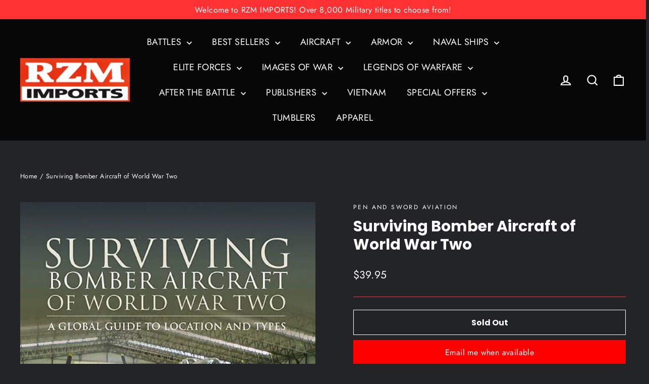

--- FILE ---
content_type: text/html; charset=utf-8
request_url: https://www.google.com/recaptcha/api2/anchor?ar=1&k=6LfHrSkUAAAAAPnKk5cT6JuKlKPzbwyTYuO8--Vr&co=aHR0cHM6Ly9yem0uY29tOjQ0Mw..&hl=en&v=N67nZn4AqZkNcbeMu4prBgzg&size=invisible&anchor-ms=20000&execute-ms=30000&cb=xqzu2ntit17k
body_size: 49394
content:
<!DOCTYPE HTML><html dir="ltr" lang="en"><head><meta http-equiv="Content-Type" content="text/html; charset=UTF-8">
<meta http-equiv="X-UA-Compatible" content="IE=edge">
<title>reCAPTCHA</title>
<style type="text/css">
/* cyrillic-ext */
@font-face {
  font-family: 'Roboto';
  font-style: normal;
  font-weight: 400;
  font-stretch: 100%;
  src: url(//fonts.gstatic.com/s/roboto/v48/KFO7CnqEu92Fr1ME7kSn66aGLdTylUAMa3GUBHMdazTgWw.woff2) format('woff2');
  unicode-range: U+0460-052F, U+1C80-1C8A, U+20B4, U+2DE0-2DFF, U+A640-A69F, U+FE2E-FE2F;
}
/* cyrillic */
@font-face {
  font-family: 'Roboto';
  font-style: normal;
  font-weight: 400;
  font-stretch: 100%;
  src: url(//fonts.gstatic.com/s/roboto/v48/KFO7CnqEu92Fr1ME7kSn66aGLdTylUAMa3iUBHMdazTgWw.woff2) format('woff2');
  unicode-range: U+0301, U+0400-045F, U+0490-0491, U+04B0-04B1, U+2116;
}
/* greek-ext */
@font-face {
  font-family: 'Roboto';
  font-style: normal;
  font-weight: 400;
  font-stretch: 100%;
  src: url(//fonts.gstatic.com/s/roboto/v48/KFO7CnqEu92Fr1ME7kSn66aGLdTylUAMa3CUBHMdazTgWw.woff2) format('woff2');
  unicode-range: U+1F00-1FFF;
}
/* greek */
@font-face {
  font-family: 'Roboto';
  font-style: normal;
  font-weight: 400;
  font-stretch: 100%;
  src: url(//fonts.gstatic.com/s/roboto/v48/KFO7CnqEu92Fr1ME7kSn66aGLdTylUAMa3-UBHMdazTgWw.woff2) format('woff2');
  unicode-range: U+0370-0377, U+037A-037F, U+0384-038A, U+038C, U+038E-03A1, U+03A3-03FF;
}
/* math */
@font-face {
  font-family: 'Roboto';
  font-style: normal;
  font-weight: 400;
  font-stretch: 100%;
  src: url(//fonts.gstatic.com/s/roboto/v48/KFO7CnqEu92Fr1ME7kSn66aGLdTylUAMawCUBHMdazTgWw.woff2) format('woff2');
  unicode-range: U+0302-0303, U+0305, U+0307-0308, U+0310, U+0312, U+0315, U+031A, U+0326-0327, U+032C, U+032F-0330, U+0332-0333, U+0338, U+033A, U+0346, U+034D, U+0391-03A1, U+03A3-03A9, U+03B1-03C9, U+03D1, U+03D5-03D6, U+03F0-03F1, U+03F4-03F5, U+2016-2017, U+2034-2038, U+203C, U+2040, U+2043, U+2047, U+2050, U+2057, U+205F, U+2070-2071, U+2074-208E, U+2090-209C, U+20D0-20DC, U+20E1, U+20E5-20EF, U+2100-2112, U+2114-2115, U+2117-2121, U+2123-214F, U+2190, U+2192, U+2194-21AE, U+21B0-21E5, U+21F1-21F2, U+21F4-2211, U+2213-2214, U+2216-22FF, U+2308-230B, U+2310, U+2319, U+231C-2321, U+2336-237A, U+237C, U+2395, U+239B-23B7, U+23D0, U+23DC-23E1, U+2474-2475, U+25AF, U+25B3, U+25B7, U+25BD, U+25C1, U+25CA, U+25CC, U+25FB, U+266D-266F, U+27C0-27FF, U+2900-2AFF, U+2B0E-2B11, U+2B30-2B4C, U+2BFE, U+3030, U+FF5B, U+FF5D, U+1D400-1D7FF, U+1EE00-1EEFF;
}
/* symbols */
@font-face {
  font-family: 'Roboto';
  font-style: normal;
  font-weight: 400;
  font-stretch: 100%;
  src: url(//fonts.gstatic.com/s/roboto/v48/KFO7CnqEu92Fr1ME7kSn66aGLdTylUAMaxKUBHMdazTgWw.woff2) format('woff2');
  unicode-range: U+0001-000C, U+000E-001F, U+007F-009F, U+20DD-20E0, U+20E2-20E4, U+2150-218F, U+2190, U+2192, U+2194-2199, U+21AF, U+21E6-21F0, U+21F3, U+2218-2219, U+2299, U+22C4-22C6, U+2300-243F, U+2440-244A, U+2460-24FF, U+25A0-27BF, U+2800-28FF, U+2921-2922, U+2981, U+29BF, U+29EB, U+2B00-2BFF, U+4DC0-4DFF, U+FFF9-FFFB, U+10140-1018E, U+10190-1019C, U+101A0, U+101D0-101FD, U+102E0-102FB, U+10E60-10E7E, U+1D2C0-1D2D3, U+1D2E0-1D37F, U+1F000-1F0FF, U+1F100-1F1AD, U+1F1E6-1F1FF, U+1F30D-1F30F, U+1F315, U+1F31C, U+1F31E, U+1F320-1F32C, U+1F336, U+1F378, U+1F37D, U+1F382, U+1F393-1F39F, U+1F3A7-1F3A8, U+1F3AC-1F3AF, U+1F3C2, U+1F3C4-1F3C6, U+1F3CA-1F3CE, U+1F3D4-1F3E0, U+1F3ED, U+1F3F1-1F3F3, U+1F3F5-1F3F7, U+1F408, U+1F415, U+1F41F, U+1F426, U+1F43F, U+1F441-1F442, U+1F444, U+1F446-1F449, U+1F44C-1F44E, U+1F453, U+1F46A, U+1F47D, U+1F4A3, U+1F4B0, U+1F4B3, U+1F4B9, U+1F4BB, U+1F4BF, U+1F4C8-1F4CB, U+1F4D6, U+1F4DA, U+1F4DF, U+1F4E3-1F4E6, U+1F4EA-1F4ED, U+1F4F7, U+1F4F9-1F4FB, U+1F4FD-1F4FE, U+1F503, U+1F507-1F50B, U+1F50D, U+1F512-1F513, U+1F53E-1F54A, U+1F54F-1F5FA, U+1F610, U+1F650-1F67F, U+1F687, U+1F68D, U+1F691, U+1F694, U+1F698, U+1F6AD, U+1F6B2, U+1F6B9-1F6BA, U+1F6BC, U+1F6C6-1F6CF, U+1F6D3-1F6D7, U+1F6E0-1F6EA, U+1F6F0-1F6F3, U+1F6F7-1F6FC, U+1F700-1F7FF, U+1F800-1F80B, U+1F810-1F847, U+1F850-1F859, U+1F860-1F887, U+1F890-1F8AD, U+1F8B0-1F8BB, U+1F8C0-1F8C1, U+1F900-1F90B, U+1F93B, U+1F946, U+1F984, U+1F996, U+1F9E9, U+1FA00-1FA6F, U+1FA70-1FA7C, U+1FA80-1FA89, U+1FA8F-1FAC6, U+1FACE-1FADC, U+1FADF-1FAE9, U+1FAF0-1FAF8, U+1FB00-1FBFF;
}
/* vietnamese */
@font-face {
  font-family: 'Roboto';
  font-style: normal;
  font-weight: 400;
  font-stretch: 100%;
  src: url(//fonts.gstatic.com/s/roboto/v48/KFO7CnqEu92Fr1ME7kSn66aGLdTylUAMa3OUBHMdazTgWw.woff2) format('woff2');
  unicode-range: U+0102-0103, U+0110-0111, U+0128-0129, U+0168-0169, U+01A0-01A1, U+01AF-01B0, U+0300-0301, U+0303-0304, U+0308-0309, U+0323, U+0329, U+1EA0-1EF9, U+20AB;
}
/* latin-ext */
@font-face {
  font-family: 'Roboto';
  font-style: normal;
  font-weight: 400;
  font-stretch: 100%;
  src: url(//fonts.gstatic.com/s/roboto/v48/KFO7CnqEu92Fr1ME7kSn66aGLdTylUAMa3KUBHMdazTgWw.woff2) format('woff2');
  unicode-range: U+0100-02BA, U+02BD-02C5, U+02C7-02CC, U+02CE-02D7, U+02DD-02FF, U+0304, U+0308, U+0329, U+1D00-1DBF, U+1E00-1E9F, U+1EF2-1EFF, U+2020, U+20A0-20AB, U+20AD-20C0, U+2113, U+2C60-2C7F, U+A720-A7FF;
}
/* latin */
@font-face {
  font-family: 'Roboto';
  font-style: normal;
  font-weight: 400;
  font-stretch: 100%;
  src: url(//fonts.gstatic.com/s/roboto/v48/KFO7CnqEu92Fr1ME7kSn66aGLdTylUAMa3yUBHMdazQ.woff2) format('woff2');
  unicode-range: U+0000-00FF, U+0131, U+0152-0153, U+02BB-02BC, U+02C6, U+02DA, U+02DC, U+0304, U+0308, U+0329, U+2000-206F, U+20AC, U+2122, U+2191, U+2193, U+2212, U+2215, U+FEFF, U+FFFD;
}
/* cyrillic-ext */
@font-face {
  font-family: 'Roboto';
  font-style: normal;
  font-weight: 500;
  font-stretch: 100%;
  src: url(//fonts.gstatic.com/s/roboto/v48/KFO7CnqEu92Fr1ME7kSn66aGLdTylUAMa3GUBHMdazTgWw.woff2) format('woff2');
  unicode-range: U+0460-052F, U+1C80-1C8A, U+20B4, U+2DE0-2DFF, U+A640-A69F, U+FE2E-FE2F;
}
/* cyrillic */
@font-face {
  font-family: 'Roboto';
  font-style: normal;
  font-weight: 500;
  font-stretch: 100%;
  src: url(//fonts.gstatic.com/s/roboto/v48/KFO7CnqEu92Fr1ME7kSn66aGLdTylUAMa3iUBHMdazTgWw.woff2) format('woff2');
  unicode-range: U+0301, U+0400-045F, U+0490-0491, U+04B0-04B1, U+2116;
}
/* greek-ext */
@font-face {
  font-family: 'Roboto';
  font-style: normal;
  font-weight: 500;
  font-stretch: 100%;
  src: url(//fonts.gstatic.com/s/roboto/v48/KFO7CnqEu92Fr1ME7kSn66aGLdTylUAMa3CUBHMdazTgWw.woff2) format('woff2');
  unicode-range: U+1F00-1FFF;
}
/* greek */
@font-face {
  font-family: 'Roboto';
  font-style: normal;
  font-weight: 500;
  font-stretch: 100%;
  src: url(//fonts.gstatic.com/s/roboto/v48/KFO7CnqEu92Fr1ME7kSn66aGLdTylUAMa3-UBHMdazTgWw.woff2) format('woff2');
  unicode-range: U+0370-0377, U+037A-037F, U+0384-038A, U+038C, U+038E-03A1, U+03A3-03FF;
}
/* math */
@font-face {
  font-family: 'Roboto';
  font-style: normal;
  font-weight: 500;
  font-stretch: 100%;
  src: url(//fonts.gstatic.com/s/roboto/v48/KFO7CnqEu92Fr1ME7kSn66aGLdTylUAMawCUBHMdazTgWw.woff2) format('woff2');
  unicode-range: U+0302-0303, U+0305, U+0307-0308, U+0310, U+0312, U+0315, U+031A, U+0326-0327, U+032C, U+032F-0330, U+0332-0333, U+0338, U+033A, U+0346, U+034D, U+0391-03A1, U+03A3-03A9, U+03B1-03C9, U+03D1, U+03D5-03D6, U+03F0-03F1, U+03F4-03F5, U+2016-2017, U+2034-2038, U+203C, U+2040, U+2043, U+2047, U+2050, U+2057, U+205F, U+2070-2071, U+2074-208E, U+2090-209C, U+20D0-20DC, U+20E1, U+20E5-20EF, U+2100-2112, U+2114-2115, U+2117-2121, U+2123-214F, U+2190, U+2192, U+2194-21AE, U+21B0-21E5, U+21F1-21F2, U+21F4-2211, U+2213-2214, U+2216-22FF, U+2308-230B, U+2310, U+2319, U+231C-2321, U+2336-237A, U+237C, U+2395, U+239B-23B7, U+23D0, U+23DC-23E1, U+2474-2475, U+25AF, U+25B3, U+25B7, U+25BD, U+25C1, U+25CA, U+25CC, U+25FB, U+266D-266F, U+27C0-27FF, U+2900-2AFF, U+2B0E-2B11, U+2B30-2B4C, U+2BFE, U+3030, U+FF5B, U+FF5D, U+1D400-1D7FF, U+1EE00-1EEFF;
}
/* symbols */
@font-face {
  font-family: 'Roboto';
  font-style: normal;
  font-weight: 500;
  font-stretch: 100%;
  src: url(//fonts.gstatic.com/s/roboto/v48/KFO7CnqEu92Fr1ME7kSn66aGLdTylUAMaxKUBHMdazTgWw.woff2) format('woff2');
  unicode-range: U+0001-000C, U+000E-001F, U+007F-009F, U+20DD-20E0, U+20E2-20E4, U+2150-218F, U+2190, U+2192, U+2194-2199, U+21AF, U+21E6-21F0, U+21F3, U+2218-2219, U+2299, U+22C4-22C6, U+2300-243F, U+2440-244A, U+2460-24FF, U+25A0-27BF, U+2800-28FF, U+2921-2922, U+2981, U+29BF, U+29EB, U+2B00-2BFF, U+4DC0-4DFF, U+FFF9-FFFB, U+10140-1018E, U+10190-1019C, U+101A0, U+101D0-101FD, U+102E0-102FB, U+10E60-10E7E, U+1D2C0-1D2D3, U+1D2E0-1D37F, U+1F000-1F0FF, U+1F100-1F1AD, U+1F1E6-1F1FF, U+1F30D-1F30F, U+1F315, U+1F31C, U+1F31E, U+1F320-1F32C, U+1F336, U+1F378, U+1F37D, U+1F382, U+1F393-1F39F, U+1F3A7-1F3A8, U+1F3AC-1F3AF, U+1F3C2, U+1F3C4-1F3C6, U+1F3CA-1F3CE, U+1F3D4-1F3E0, U+1F3ED, U+1F3F1-1F3F3, U+1F3F5-1F3F7, U+1F408, U+1F415, U+1F41F, U+1F426, U+1F43F, U+1F441-1F442, U+1F444, U+1F446-1F449, U+1F44C-1F44E, U+1F453, U+1F46A, U+1F47D, U+1F4A3, U+1F4B0, U+1F4B3, U+1F4B9, U+1F4BB, U+1F4BF, U+1F4C8-1F4CB, U+1F4D6, U+1F4DA, U+1F4DF, U+1F4E3-1F4E6, U+1F4EA-1F4ED, U+1F4F7, U+1F4F9-1F4FB, U+1F4FD-1F4FE, U+1F503, U+1F507-1F50B, U+1F50D, U+1F512-1F513, U+1F53E-1F54A, U+1F54F-1F5FA, U+1F610, U+1F650-1F67F, U+1F687, U+1F68D, U+1F691, U+1F694, U+1F698, U+1F6AD, U+1F6B2, U+1F6B9-1F6BA, U+1F6BC, U+1F6C6-1F6CF, U+1F6D3-1F6D7, U+1F6E0-1F6EA, U+1F6F0-1F6F3, U+1F6F7-1F6FC, U+1F700-1F7FF, U+1F800-1F80B, U+1F810-1F847, U+1F850-1F859, U+1F860-1F887, U+1F890-1F8AD, U+1F8B0-1F8BB, U+1F8C0-1F8C1, U+1F900-1F90B, U+1F93B, U+1F946, U+1F984, U+1F996, U+1F9E9, U+1FA00-1FA6F, U+1FA70-1FA7C, U+1FA80-1FA89, U+1FA8F-1FAC6, U+1FACE-1FADC, U+1FADF-1FAE9, U+1FAF0-1FAF8, U+1FB00-1FBFF;
}
/* vietnamese */
@font-face {
  font-family: 'Roboto';
  font-style: normal;
  font-weight: 500;
  font-stretch: 100%;
  src: url(//fonts.gstatic.com/s/roboto/v48/KFO7CnqEu92Fr1ME7kSn66aGLdTylUAMa3OUBHMdazTgWw.woff2) format('woff2');
  unicode-range: U+0102-0103, U+0110-0111, U+0128-0129, U+0168-0169, U+01A0-01A1, U+01AF-01B0, U+0300-0301, U+0303-0304, U+0308-0309, U+0323, U+0329, U+1EA0-1EF9, U+20AB;
}
/* latin-ext */
@font-face {
  font-family: 'Roboto';
  font-style: normal;
  font-weight: 500;
  font-stretch: 100%;
  src: url(//fonts.gstatic.com/s/roboto/v48/KFO7CnqEu92Fr1ME7kSn66aGLdTylUAMa3KUBHMdazTgWw.woff2) format('woff2');
  unicode-range: U+0100-02BA, U+02BD-02C5, U+02C7-02CC, U+02CE-02D7, U+02DD-02FF, U+0304, U+0308, U+0329, U+1D00-1DBF, U+1E00-1E9F, U+1EF2-1EFF, U+2020, U+20A0-20AB, U+20AD-20C0, U+2113, U+2C60-2C7F, U+A720-A7FF;
}
/* latin */
@font-face {
  font-family: 'Roboto';
  font-style: normal;
  font-weight: 500;
  font-stretch: 100%;
  src: url(//fonts.gstatic.com/s/roboto/v48/KFO7CnqEu92Fr1ME7kSn66aGLdTylUAMa3yUBHMdazQ.woff2) format('woff2');
  unicode-range: U+0000-00FF, U+0131, U+0152-0153, U+02BB-02BC, U+02C6, U+02DA, U+02DC, U+0304, U+0308, U+0329, U+2000-206F, U+20AC, U+2122, U+2191, U+2193, U+2212, U+2215, U+FEFF, U+FFFD;
}
/* cyrillic-ext */
@font-face {
  font-family: 'Roboto';
  font-style: normal;
  font-weight: 900;
  font-stretch: 100%;
  src: url(//fonts.gstatic.com/s/roboto/v48/KFO7CnqEu92Fr1ME7kSn66aGLdTylUAMa3GUBHMdazTgWw.woff2) format('woff2');
  unicode-range: U+0460-052F, U+1C80-1C8A, U+20B4, U+2DE0-2DFF, U+A640-A69F, U+FE2E-FE2F;
}
/* cyrillic */
@font-face {
  font-family: 'Roboto';
  font-style: normal;
  font-weight: 900;
  font-stretch: 100%;
  src: url(//fonts.gstatic.com/s/roboto/v48/KFO7CnqEu92Fr1ME7kSn66aGLdTylUAMa3iUBHMdazTgWw.woff2) format('woff2');
  unicode-range: U+0301, U+0400-045F, U+0490-0491, U+04B0-04B1, U+2116;
}
/* greek-ext */
@font-face {
  font-family: 'Roboto';
  font-style: normal;
  font-weight: 900;
  font-stretch: 100%;
  src: url(//fonts.gstatic.com/s/roboto/v48/KFO7CnqEu92Fr1ME7kSn66aGLdTylUAMa3CUBHMdazTgWw.woff2) format('woff2');
  unicode-range: U+1F00-1FFF;
}
/* greek */
@font-face {
  font-family: 'Roboto';
  font-style: normal;
  font-weight: 900;
  font-stretch: 100%;
  src: url(//fonts.gstatic.com/s/roboto/v48/KFO7CnqEu92Fr1ME7kSn66aGLdTylUAMa3-UBHMdazTgWw.woff2) format('woff2');
  unicode-range: U+0370-0377, U+037A-037F, U+0384-038A, U+038C, U+038E-03A1, U+03A3-03FF;
}
/* math */
@font-face {
  font-family: 'Roboto';
  font-style: normal;
  font-weight: 900;
  font-stretch: 100%;
  src: url(//fonts.gstatic.com/s/roboto/v48/KFO7CnqEu92Fr1ME7kSn66aGLdTylUAMawCUBHMdazTgWw.woff2) format('woff2');
  unicode-range: U+0302-0303, U+0305, U+0307-0308, U+0310, U+0312, U+0315, U+031A, U+0326-0327, U+032C, U+032F-0330, U+0332-0333, U+0338, U+033A, U+0346, U+034D, U+0391-03A1, U+03A3-03A9, U+03B1-03C9, U+03D1, U+03D5-03D6, U+03F0-03F1, U+03F4-03F5, U+2016-2017, U+2034-2038, U+203C, U+2040, U+2043, U+2047, U+2050, U+2057, U+205F, U+2070-2071, U+2074-208E, U+2090-209C, U+20D0-20DC, U+20E1, U+20E5-20EF, U+2100-2112, U+2114-2115, U+2117-2121, U+2123-214F, U+2190, U+2192, U+2194-21AE, U+21B0-21E5, U+21F1-21F2, U+21F4-2211, U+2213-2214, U+2216-22FF, U+2308-230B, U+2310, U+2319, U+231C-2321, U+2336-237A, U+237C, U+2395, U+239B-23B7, U+23D0, U+23DC-23E1, U+2474-2475, U+25AF, U+25B3, U+25B7, U+25BD, U+25C1, U+25CA, U+25CC, U+25FB, U+266D-266F, U+27C0-27FF, U+2900-2AFF, U+2B0E-2B11, U+2B30-2B4C, U+2BFE, U+3030, U+FF5B, U+FF5D, U+1D400-1D7FF, U+1EE00-1EEFF;
}
/* symbols */
@font-face {
  font-family: 'Roboto';
  font-style: normal;
  font-weight: 900;
  font-stretch: 100%;
  src: url(//fonts.gstatic.com/s/roboto/v48/KFO7CnqEu92Fr1ME7kSn66aGLdTylUAMaxKUBHMdazTgWw.woff2) format('woff2');
  unicode-range: U+0001-000C, U+000E-001F, U+007F-009F, U+20DD-20E0, U+20E2-20E4, U+2150-218F, U+2190, U+2192, U+2194-2199, U+21AF, U+21E6-21F0, U+21F3, U+2218-2219, U+2299, U+22C4-22C6, U+2300-243F, U+2440-244A, U+2460-24FF, U+25A0-27BF, U+2800-28FF, U+2921-2922, U+2981, U+29BF, U+29EB, U+2B00-2BFF, U+4DC0-4DFF, U+FFF9-FFFB, U+10140-1018E, U+10190-1019C, U+101A0, U+101D0-101FD, U+102E0-102FB, U+10E60-10E7E, U+1D2C0-1D2D3, U+1D2E0-1D37F, U+1F000-1F0FF, U+1F100-1F1AD, U+1F1E6-1F1FF, U+1F30D-1F30F, U+1F315, U+1F31C, U+1F31E, U+1F320-1F32C, U+1F336, U+1F378, U+1F37D, U+1F382, U+1F393-1F39F, U+1F3A7-1F3A8, U+1F3AC-1F3AF, U+1F3C2, U+1F3C4-1F3C6, U+1F3CA-1F3CE, U+1F3D4-1F3E0, U+1F3ED, U+1F3F1-1F3F3, U+1F3F5-1F3F7, U+1F408, U+1F415, U+1F41F, U+1F426, U+1F43F, U+1F441-1F442, U+1F444, U+1F446-1F449, U+1F44C-1F44E, U+1F453, U+1F46A, U+1F47D, U+1F4A3, U+1F4B0, U+1F4B3, U+1F4B9, U+1F4BB, U+1F4BF, U+1F4C8-1F4CB, U+1F4D6, U+1F4DA, U+1F4DF, U+1F4E3-1F4E6, U+1F4EA-1F4ED, U+1F4F7, U+1F4F9-1F4FB, U+1F4FD-1F4FE, U+1F503, U+1F507-1F50B, U+1F50D, U+1F512-1F513, U+1F53E-1F54A, U+1F54F-1F5FA, U+1F610, U+1F650-1F67F, U+1F687, U+1F68D, U+1F691, U+1F694, U+1F698, U+1F6AD, U+1F6B2, U+1F6B9-1F6BA, U+1F6BC, U+1F6C6-1F6CF, U+1F6D3-1F6D7, U+1F6E0-1F6EA, U+1F6F0-1F6F3, U+1F6F7-1F6FC, U+1F700-1F7FF, U+1F800-1F80B, U+1F810-1F847, U+1F850-1F859, U+1F860-1F887, U+1F890-1F8AD, U+1F8B0-1F8BB, U+1F8C0-1F8C1, U+1F900-1F90B, U+1F93B, U+1F946, U+1F984, U+1F996, U+1F9E9, U+1FA00-1FA6F, U+1FA70-1FA7C, U+1FA80-1FA89, U+1FA8F-1FAC6, U+1FACE-1FADC, U+1FADF-1FAE9, U+1FAF0-1FAF8, U+1FB00-1FBFF;
}
/* vietnamese */
@font-face {
  font-family: 'Roboto';
  font-style: normal;
  font-weight: 900;
  font-stretch: 100%;
  src: url(//fonts.gstatic.com/s/roboto/v48/KFO7CnqEu92Fr1ME7kSn66aGLdTylUAMa3OUBHMdazTgWw.woff2) format('woff2');
  unicode-range: U+0102-0103, U+0110-0111, U+0128-0129, U+0168-0169, U+01A0-01A1, U+01AF-01B0, U+0300-0301, U+0303-0304, U+0308-0309, U+0323, U+0329, U+1EA0-1EF9, U+20AB;
}
/* latin-ext */
@font-face {
  font-family: 'Roboto';
  font-style: normal;
  font-weight: 900;
  font-stretch: 100%;
  src: url(//fonts.gstatic.com/s/roboto/v48/KFO7CnqEu92Fr1ME7kSn66aGLdTylUAMa3KUBHMdazTgWw.woff2) format('woff2');
  unicode-range: U+0100-02BA, U+02BD-02C5, U+02C7-02CC, U+02CE-02D7, U+02DD-02FF, U+0304, U+0308, U+0329, U+1D00-1DBF, U+1E00-1E9F, U+1EF2-1EFF, U+2020, U+20A0-20AB, U+20AD-20C0, U+2113, U+2C60-2C7F, U+A720-A7FF;
}
/* latin */
@font-face {
  font-family: 'Roboto';
  font-style: normal;
  font-weight: 900;
  font-stretch: 100%;
  src: url(//fonts.gstatic.com/s/roboto/v48/KFO7CnqEu92Fr1ME7kSn66aGLdTylUAMa3yUBHMdazQ.woff2) format('woff2');
  unicode-range: U+0000-00FF, U+0131, U+0152-0153, U+02BB-02BC, U+02C6, U+02DA, U+02DC, U+0304, U+0308, U+0329, U+2000-206F, U+20AC, U+2122, U+2191, U+2193, U+2212, U+2215, U+FEFF, U+FFFD;
}

</style>
<link rel="stylesheet" type="text/css" href="https://www.gstatic.com/recaptcha/releases/N67nZn4AqZkNcbeMu4prBgzg/styles__ltr.css">
<script nonce="xQ6zVqnDzLNZuwAGAibg2A" type="text/javascript">window['__recaptcha_api'] = 'https://www.google.com/recaptcha/api2/';</script>
<script type="text/javascript" src="https://www.gstatic.com/recaptcha/releases/N67nZn4AqZkNcbeMu4prBgzg/recaptcha__en.js" nonce="xQ6zVqnDzLNZuwAGAibg2A">
      
    </script></head>
<body><div id="rc-anchor-alert" class="rc-anchor-alert"></div>
<input type="hidden" id="recaptcha-token" value="[base64]">
<script type="text/javascript" nonce="xQ6zVqnDzLNZuwAGAibg2A">
      recaptcha.anchor.Main.init("[\x22ainput\x22,[\x22bgdata\x22,\x22\x22,\[base64]/[base64]/[base64]/ZyhXLGgpOnEoW04sMjEsbF0sVywwKSxoKSxmYWxzZSxmYWxzZSl9Y2F0Y2goayl7RygzNTgsVyk/[base64]/[base64]/[base64]/[base64]/[base64]/[base64]/[base64]/bmV3IEJbT10oRFswXSk6dz09Mj9uZXcgQltPXShEWzBdLERbMV0pOnc9PTM/bmV3IEJbT10oRFswXSxEWzFdLERbMl0pOnc9PTQ/[base64]/[base64]/[base64]/[base64]/[base64]\\u003d\x22,\[base64]\\u003d\x22,\[base64]/DjRNNw4LClcORCMO9w5FAw6QPN8Kjw5h9KsK3wozDqFrCjcKaw7TCphE6BMK7wphAGjbDgMKdM2jDmsOdIltvfy7Di03CvEZ6w6QLR8KXT8OPw7bCrcKyD3bDgMOZwoPDosK8w4d+w5pLcsKbwp/CsMKDw4jDv1rCp8KNGAJrQVfDjMO9wrIBLSQYwpjDkFt4T8KEw7MeccKAXEfChhvCl2jDpE8IBxDDi8O2wrBwPcOiHAHCocKiHX56wo7DtsKlwoXDnG/[base64]/DsCTDrcKvwoFHHgXDiABFwpFQKsOSw7sIwpNNLULDvsOLEsO/wq93fTslw6LCtsOHJDTCgsO0w4fDuUjDqMKDLGEZwo1iw5kSXMOwwrJVeXXCnRZGw7cfS8OaUWrCsx/[base64]/DpcOrwoXDhT/ClxobwrrCsxLDisOKw4PDncOjO8Ojw67DqcKiYSISPcKYw7TDgW9Kw6jDrGfDpcKXO17DrXhle2caw6HCs3nCoMK3woTDpHtSwpx9w5JOwroKRHfDuD/DqcKqw63DnsKDYsO5Z0hoXAbDssKJQBnDhG0hwq7CglV8w7AZF2ZWXHpww6DCj8KEDSAKwrLDlV5qw54lwq7DkMOjRwfDucKLwrfCsUPDqB1+w6fCssKaLsK1w4fCnMKIw6ZqwqpmH8OZJ8KrFcOwwq/CgcKGw67DgWbCixbDjMO7U8Kaw7rChMKtaMOOwpp4XiLCkT/DlWthwq/CsChzwqLDtcO/HMOkT8KcHQ/[base64]/[base64]/DlsO/eEsfwrbDlmF2R8Kpwp3DhcKYRsOSQ8Kew5vDsUtPG3jDihvDpsOiwovDjx/CvMOiLn/[base64]/DiQTDj1nCl8Kew4Vsw7JCFsKWworCggPDimDDqXXDjmvDsgbCtWjDviUWclfDgyYtVjh2GcKUThDDsMOWwr/Dj8K8wpBmw4saw4jDgXfCpHJzR8KpNjkjXDnCpMOFCQPDnsOfwpvDshByBWPCvMKcwpFre8KqwrAJwp0sDMORRT0NC8OuwqtAUHhPwpM8QcO8woMSwqFDCsO8bhzDv8OXw4U0w6nCqMOmI8Kewo8ZaMKgR33DuVbCtGrCrnBIw6EzdwhWFT/Dli45HMONwrJ5w5TCg8Okwr3CuGw7JsKIXcOhZyV3C8K2wp0vw7PCl29IwqwXw5BnwrrCtkBnOxkrFcKNwozCqC3DpMK4w43CiWvCu1XDvGkkwrDDtQZTwp7DtBsEMsOoXU9zPsK5ZMOTIRzDlcOKG8KMwrnCicKUOzMQwrFoMEpDw5p/wr/Dl8OLw53Dlx7DgcK3w6pzUsOdV03DmMOKcCZ1wpPCtWPCjsKQCsKoXHRSNwDDtsObw6DDsUPCkR/DvcOkwpsxLsOswpzCuhbCkjUPw5hjFcKUw4TCucKuwonCs8OgYSnDtMOBGzbCpRlBGsKiw68yDVFYIx1hw7ZNw7A4T319wprCqsOgdlzCngo1bcOHSnbDgMKjJcODwrgoRUvCs8KAJGHDv8KKWE08YMKbNsOGK8Orw7fDucOTwoh3csKVXMOTw5Y/[base64]/CtMKAccOqwo4DIsOfw7nCgQpkE15Owq4ca07DllImw5rCpMKsw44FwpTCi8OIwpPCgMOBIlDCtTLCuA7DhsK4w4lja8KbeMKmwql/HhHChHDCgX4dwpZgMTLCtcKlw6rDtT1pKBVAwqZrwo1iwotGGTfCuGTDl151wopcw6U/w6FUw7rDiSzDsMKCwr7Ds8KrUSN4w7fCgT7DqcKyw6DClHzCoxEYRGZMw7fDjhDDrFtJL8OwIsOAw6spasOAw4nCt8OtYMOKNQhxNgMhTcK6dMKLwoFbLGXClcOXwrogJwcKw5wCYgjDikPDj25/w6HCgcKQVgXCpj8HccOEEcO6woTDnCsDw6FGwp7CizFcU8Omwp/Cj8KPw43Du8K6wrEjYsKxwpoowprDiAJYXkM/E8KHwpfDscKWwpbCn8ONBkgAZlxzB8KFwq1nw4N4woXCo8O1w7bCqXd2w6R3wrbDosOew5fCoMKRJzcjw5FJHgYgw6zDrgBvw4Blwp3DgMOuwqVVNSovTsO8wrJiw4cJEW9weMOAwq5JYlk1WBfCnE/Diiodw43CqljCuMKzGX43PsKSwqDChjjCvyJ5Oh7DjMKxwrEawosJZsK8w4PCj8KMwp3DpMOewqnCkcKpOcOnwrnCsA/[base64]/[base64]/DiDjCui3Cv8KJwq7DmcKPwr7Cg3/CjMKXw5PDrMOMbcOJBFgaPRE1OHvCl1Jjw6jDvEzCiMO0Jz8JJsOQWyjCpkTCjGfDjMKGL8KPXkXDtcKtZGHCiMO7BcKMNn3CiQXDvwbCtjteXsKBwrBCw57CkMKaw7/[base64]/w6fDrcKCw6Fuwq1SOsOwfQ3DuCzCtsKxw7VLZ1PDlcOewp4UQMOzwovDoMKbVMOrwojDghA7w5DCllxheMKpwpzCgcO5YsKTAsO1wpUia8KDwoUDY8Oiwr7DkgLCnMKCCV/Cv8KqWMOfMcOZw4vCosOJbTnDusOlwoXCi8OsWcKUwpDDiMOgw7l2wrY9IR8Kw5gbU2VgASrChFnCn8O9BcKiIcODw5klWcO/BMKew6wwwo/CqsKrw4/DsQTDg8O2dsKJPxRmZkLDp8KVTsKXw7vCk8KOwqBOw5zDgS07AHfCuyYqRllQP1cYw6kyEsOkw4pVAATDkjLDlMOew49JwpdEA8KkE2TDhhIpWMKKWx1ww5jCi8OUbMKId1tGw796USzCgcONWF/DgiQWw6/CvcKBw7p5woDDmsK8D8OiZmbCumPCmsOlwqjCqmgZw5/DkMKQwrjCkT02wqQJw7I3U8OjDMK2wqTCo1ptw65uwqzDhRp2w5vDj8KLBCbDm8OqfMOKFR1JA3/Cv3FiwrfDvsO6CcOmwqfCi8OLBwMcw7hmwp4WNMOVBcKpFBYBeMKDenFtw7pSM8K5w7LCvQ5LdMKKecOXMMKrw7EQwqYZwovDiMOowoLCpy1TR2rCrsKVw4Iow78mKQfDkgHDjcOZDyDDj8OGwp/CrMKaw5/[base64]/w57Dn8KSMsO3RMKxw7Alwp3Ck8KlQMK7w7sFwozDmhg2DD85w6/DqEkNP8OHw7lIwrzDgsOhdhkHIcKkORHDv13DusKpVcKcfhjDusOzwqLDtkTDrcKRaUQsw49LayHCt0FHwrZwLcK0wphCKsKmRBHDjjkawqsHwrfCmUR5wqhoCsO/DEnCtgHCnEp0GxF3wrVrw4PDimlew5lhw61iSxvDsMOcB8OFwqDCk04nRD9iHzXDi8O8w5nDj8KSwrtaTsO/MXFSwpTDjVN9w4bDqsKHTS7DvcKtwocfO1vDtRlOw5UVwpXCgXYNTcOyZhxrw7oyBMKbw7Idwot/BsOuacOuwrNxCTHCuQDCp8KGdMKdOMKrb8Kdw6vCicO1wrwYw4fCrksnwq/CkR3Cs1AUw6dLIcKOIgTCgcOgw4DDgMOyZMKhZ8KRF2Y7w6lmwqI0A8OSw7DClUrDowB7H8KPPMKTwpfCtsKiwqrCrcOnwoHCmsKFdsOsFkQyJcKQKmnDlcOmw7YSQR41EXnDpsKpw5/DkR17w7Flw4oHbjzCocOVw5PCm8OOw7wcPsKaw7jCn33DscK+RG0vwpTCu2cfPsKuw4oTw4FhZ8KdW1pSR3E6w4E8wprDvyQHw7vDisKUBkrCm8Krw5/DhcKBwojDu8K2w5Z0wqMCw6fCuihewrbDtWscw6TDpMKNwqp4w5zDlTMkwqjCu2fCnMKXwo4uwpUdRcOVXitkwpHCmE7DpEjCrH3Dt2jDuMKxdQEFwrBbw4fDmgDDj8Obw5oAwrBaJMOtwr3DmsKWwo/[base64]/DnQ3CqQM0woYIwq1fV8K5csOOGQ/DmhpMRMKswpnDvcK0w4HDkMKkw5HDpjvCjD7DncKhwp/Dh8Ocw6nCuRvChsK+BcOZNWHDi8Oxw7DCrsOLw5LDnMO6wr8/MMKZwqtYEDgOwroxwroICsKqwq7DlkHDkMKzw5fCkcOSDkBJwpRBwo7Cs8Ktw78OFsK8G0HDrMO3wp7DsMOCwoLCqh7Dkx/CssO+w6fDgsO0wqgGwoFrOMOfwrkOw5JcWsOCwp8RQ8K2w6RHa8OBw7Vhw6g1w77CkgHDhAvCs3LDqcOMNsKYw413wrPDrMOhNMOBByUoCMK1RzxcW8OfFcKSZcOZNcOUwr3DqGzDmMKUw7jCgRXDpQNybSTClA0/w6pMw4YhwoLDiyzDrAnDo8KfLcKww7V4wqDDrcKIw5fDikx/Q8K0FMKKw7bCgMOfKUFoPHnChEAJwp/DnExTw6LCiRbCvRN7w44sM27CvsOYwrQkw7XDhXNHMcOYCMOWPsKQSS9jTcK1bsOMw6d/eCHCkn3CkcKuHlNICgNEwq4tPsKCw5ZHw4TCt0Vsw4DDui/[base64]/woLCrTpiw5TDgcKMecONw4DDr8OWTmkOBsOpwr8pccOTc1Q3B8KfwqXChcOpwrbCnsK6IsK0wqIEJ8KxwpDCkkvDi8O7Y2jDnBtFwqZ/wpjCk8Ogwr1LblXDrcO/JhprGlJnwoHDomNiw5rCocKtCsObRVhowpNFHcKnwqrCpMOowpXDusK6Z3cmDhZaeGE6w6HCqwRKRcOCwodZwol9H8KwN8K+JsKrw57Dt8OgC8ObwoHCs8KCw4s8w6g/w6IRX8KJOGB2wqTDhsKVwqTDm8OEw5jDnX/[base64]/DqiMPw6nCnMOVVcKuVsOUwopwZH58w4TDl8O1wp9IUnHDlcKXwqnCgjw3w6XDp8OkdG/DssOaEAzCnMO/DxXChXw2wqHCuQTDgmxmw71pSMO0NGdhwr7DmcKtwpHCrsOJw5jDs1oRKsKaw5HDqsKuOREnw6vDjk9ewpnDg0tJw7zDh8OaEz3DjG7CiMKcMkZ3wpXCvMOsw7hwwrLCn8Oaw7p7w7rCicOHHl1ETAVQK8Ktw67Dp3wpw58OHFzDgcO+fMOxNsOYWwtHwpjDlQFwwr/[base64]/Dl3jDuHbCslDCvcO+FMKlT8OtAcO5IsKTKXQjw6Uswo1IacOFD8OwXwkPwpTCocKcwoPDsDdlw7oZw63CosK0wrgGSsOzw6HCnB/[base64]/DjcKJw6wnOGvCoMOzw4PDvMOvLmXCqsObwpfDrsOTOFXDhEE6wq1CYcK6woPCgn9gw6kEBcK/YSF5YFl3w5fDgkY3UMOBTsKBe2gQQjlDa8OqwrPChMK/fsOVPBZ3XHTCiAJLLyPCoMOAwqrCoxjCq1rDpMOkw6fCm33CnUHCq8OFTcOpJsKiw4LDtMK5HcKjOcOFw5/CtnDDnE/[base64]/[base64]/UUTDlA/DuldwFMOhNT/DvMOpwpjCknwOwo7DgRFDPcONCloBWUDCgsKWwqBGVy/[base64]/QxPDuyfDiAbDhlHCn8KlIMOCEQTDlMOYK8Knw7FwMBnDhVDDjAHCqwE3wpDDrz85wrPDtMKiwrd5w7kvFAzCs8KkwosdQWpdYsO7wq3DrMK/e8O7HMKvw4NjFMKKw57CqMKzDBluw7HCrz9uKRNiw4fCosOKCMO0eBfCjAptwoJOM3DCpsO/[base64]/[base64]/Cl8K6LTjDmhLCu8Oaw6fCk3J/XsOcw6jDq3IzCzLDt1gRw7AQIcOdw4JGe0/DgsKQUj0Sw6VFccOPw7jDt8KRRcKaF8Ksw7HDnMO4TAVlw6wabMK6NsOawqfDiUbCn8Oew7TCjhU6TcOKBSDCgAMFw7Uwd3ZYw6/CpU1bw7LCvsOnw742XcK8wrnCn8K7GMONwr/Dl8OYwpbCkDXCr193RlDCssKdBVkswoPDoMKVwpJMw6bDl8OIworComB1eDk7wp48wqPCoxMQw4g+wpcpw7bDjMOsBMKHY8K6wpHCtMKfw57CjnJkw63CpsO4cTkoZ8KoHTzDtBfCinzChsKMc8KHw5rDgMOnclXCpMK/w6QiOMOLw6zDuF/CqMKIK3bDmUfCvxnDqE3DvsOCw7pyw4/CoxLCt0kewqotw7N6DsOWU8Ouw74rwqZaw7XCuwvDvXM/w7TDvyvCtmvDlD8SwpzDmcKAw5BhSyvDvRjCjMO6w74MwojDj8OIwoLDhE7CpcOOw6XDjsKrwq9LVQ7DsCrDrV4GClnDqUw7w7Fiw4vCgCHCp2/Cm8KLwqPCjAoRwpLCg8KQwpQaRcOyw65JME/DlkYjQ8KbwqoLw7nCt8OGwqrDvMK1fCjDhsKkwofCgz3DncKMG8Ktw73CksKkwr3CpxYxZsOjTG0pw5N0wp4rwoQmw4Jow43DsngeFcOUwqRJw5h/[base64]/wpw4wo/DuRwEwp/DiHlcwqPCuFdUZcOrw5TDhcKNw5rCpytDDRPCjMOrUDFcZ8K5OQTCknbCsMOHc3vCrXFGDHLDghfCpcOzwoXDm8OCDmnCpicPwqvCoSUBwrTCvcKkwrRFwofDvisKfBfDrsKnw6R0TcOHwqzDjgvDrMOcB0vCimVlw77CnMO/wrx6wqs8HsK3M01pC8KCwokHScO9asOYw7nDvMO1w7bCoQlMA8OSSsKUekDCqk5kwq8ywqUIa8OKwrrCmiTCqGF0SMOwesKjwqZIHGgCXhoUVsK+w4XDkXrDjcKIwo/DnwwFH3AqYTUgw5krw7nCnn9JwpTCujPCpGzCusOiAMOJScKXwo55PjrDg8KNAW7DssOmw4fDnDzDp3oswo7CuXBVw4bDhRzDnsKMwpQbwpbDpcKAwpUZwqcLwrZdw4g0KcK/K8OYPFTDgsK2KgUvf8Kiw4Azw6PDlm7Ctx13w7jCgMOOwqR7LcKPM3fDlcOIOcOAdQHCrHLDlMK+fQc8LxbDnsOxRWLCgMOww7nDnADCnz3DjMONwphzdx1TFMKYVGxVw7Eew5BVCcKcw4NKe3jDvcOiwozDrsKEIsKGwqUQUk/CrW/DhMO/[base64]/Dp2vCilMucXh6W3fDlzHDoUjDoMOQWwkOcsKswoHDnnzDiDfDmcKWwrjCncOFwpFIw5AqEnfDuwLCpj7DpijDggTCi8KCK8K8UcKMw4/Dq2UWS3DCvMOcwo9ww6RAUxLCmScSWCB2w4dmOR10w5o5w6nClMOUwoxEPMKLwr8eCkJJYV/[base64]/DksOeGzMOC8KIw5xnw6Qtw6fDpAcjw5NLKMKvYxrCnMK8DMKqYU3CqwnDpTMeOzMKHsOkGMOEw7A8w6hdFcODwqHDhVMOOFbDnsKMwrxVBMOuOGXDqMO5wqPCisKqwpdrwpdxZ3tDTH/CuAPCmkLDt3HChMKBXsO/[base64]/[base64]/Q8OZHgfCmSQww47Cs8O+wp3DisKtw7BUesOMDGPDpcO/[base64]/DmklxwqTDrsOVw7cBB8OxwqXCrcOew6cWZ8Kcw5bCg8KmYsKROcOrwqYaAnpuw4rDgEbDvsKxRMO1w7BWwqpsLsO/fMOmwosiw6QIfwHDjjFbw6fCsB8hw5UHYSHCpMK1w63Ch1rCpBhHY8OGfQbCucKQwpfClMKlwprCiXZDYMKewoR0eA/Cl8KWwoA6MhU0w6fCkMKBJMOpw65yUSzCjsKUwqY9w5ZtT8Kiw7nCvMOuwqPDlsK4ZlfDlmkBE1LDgG5/STU4TMOLw6h6T8KFYcK+Y8O/w6gHUcKbwoggFMKVWcOFXX0swonChcK2bMO3ciQYXcOEdsKowprCtTRZQwhxwpJuwo3CrMOgw5IgDcOAAcKDw600woHCrcOswoFYRMOcesOLO0HDv8O2w5gWwq17GmMgU8K7wosqw5o0wqEXe8KFw480wr9vIMOxLcOHw5odwqLCiizCkcKZw7HDoMOpNDYGaMO/SzzCtcK4woJRwrjCh8KyLcOmwpjDsMOtw7oURMK8wpV/WzrCjBVYccK6w5XDhcOQw5src3DDpDnDucOERlzDrQF6SMKhe33DncO0VcOeE8OXwpZGM8OdwofCv8OcwrHDjilnCDXDsiM9w6xjw5YpS8KjwrHCg8Ozw6d6w6jCgyMlw6rCrMK9wrjDlnALwoZ5wr1OB8KHw4vCvizCo0zCh8OMX8KZwp/DiMKxFMKiwqvCv8O9w4Jhw5kTCRHDl8KeTT1ww5/CgMKWwoDDpMKxwqRQwq/Dm8KFwrcKw6vChsOZwrjCpMOIex8HbwnDlMKkEcKwZzHCuScsa2nCsTs1w67Crj7DlsOTwpskwqYQIk15ccKPwoAvDXFFwqzCqho5w57Dj8O9djx/wooAw4vDtMO0GsOjw6fDtmMewoHDsMOUFn/CqsKQw7LCtRoZOgZ0w5guBsKwRXzCmgDDlcO9N8K+JcK/wpbDmzzDrsKkTMK3w47CgsK+PcKYwp1lw67CkikEd8OywolFGTnCtTnDgsKDw67Dg8Oww6tPwpbCmlokHsKaw7pKw6BFwqkrw5vCj8OEI8OVwr3CtMKTdUptRSHDvkxRDsKPwq4XSmUAI0nDqlvDkMKww7wtOMOBw7UQf8O/[base64]/Dgw0GwpTCvMOmw68Uw7nCpMO2E8OqOhBbwpPCsx/DplwJwq7Cn01lwpXDv8KcaFQFBcO1AAgNVS/Dv8KtUcOdwrHDjMOdSVQjwq1ILMKtSMO2JsOBWsOgOsOvwojDqsODAF/[base64]/CvG7CnsKpC8KIwqh8eiYbPCfClgIbRz7CgwDCtk0dw5gYw6/CsyoJQsKjOMOIdcK+w63DiVJ3NUTCk8OLwoQow5oHwpHCq8Kyw4RPSXgKNMKzWMKtwqVKw75dw7IoWsK3w7gXw599w59Xwr/DrcOUFcOjdSVTw6jCscKkGMOuHDDCqMODw6TDosKVw6ArWMK5wqnCoD/DvMKBw5/DhcOUfMORwoTCkMOHLcKpwrvDlcOWXsOmwqlOPcKqwqjCj8OKP8OyCMOyGgPCs2NUw757w7fCpcKoM8KDw4/DlW9FwrbCksKmwo5BQBbCm8OwTcK0w7XCv13DqUQMwpsow78Gwo5LeAPDlVMiwqDCg8K3dMK0HmbCsMK+woUQw6PDqXBLwqhIOyfCoFXCsBNlwp0xw6Nkw4h1RVDCssKew4cSQEtieRA8QEV3RsKOfB4iw7pJw6/Cp8OCwrJaMlVGw705Kg9lwrXDmsK1enTCjQpxBMKPFC1qXMKYw43DocO/[base64]/DpcOZw6bCqsKUPA5Iw73DrsK9DETCo8O9wp/DvMOnw6PCmMKuw4IJw4PDlsKnT8ORS8KBMAzDkUjCqMKlRy/[base64]/[base64]/[base64]/Dq0U5OMKpTljCj8K8VhoTRMO/w6bDp8O+Ex5kw4DDvTLDgsK9wr3Cr8Olw44RwqLCpwQGwqlJwopAw6E4aAbCisKVwrsawrt/P2cmw7E8GcOww7nDnw93PsKJecKPM8K0w4PDrsOoC8KaF8KvwozCix7DrV3CijzCssKxwrzCqcK4JQHDsUJmeMOEwqvCi0pYfB9WTk9xTMOfwqJSKC4lBUVhw50pw4ENwrJHJ8Kvw6IQEcOLwo0tw4fDjsOmK24hYDnCqh8aw7/CssKHG1wgwpxlBsOiw4LDuWPDnztxw5cuHMOmOMKHISrDuyLDlcOnwonDkMKafy8MVy1FwpcDwrwuw7PDtMKGF1LCv8ObwqxRBWBew4ROwp7DhsO8w4AvXcOJw4LDhjLDtC5LK8K1w5M+XcKCVRPDsMObwowuwq/CqsOHHDvDgMKWw4UMw590wpvChiEmOsKESGU0XwLCgMOuGQUIw4PDlcK6CMKTw4HCtAtMBcKcMcOYw6HCuFxRUWbDl2NXdMKiPcO0w4F/IgPClsK8Syh3YVtSeCwYCsO7bj7DlznCrR42wrrDjyt6w4Fkw77Dl3nDoXR7C2nCv8OrXnvClkcTw7DChjfCm8KCDcKkaCxbw5bDthTCoVNwwr7CpMOPc8OiV8OFw5PDgsKuYBBga3LCucOaRC3Dl8OPSsK0e8KoECjCtm0mwpTDjhnDgFHDljRBwq/Dt8KKw43Cmx9HHcOswqkKcF8rw5kKw5IyGcK1w6YPwp5VJmlJw413QsKGwoDDhMOkw6Y3CsOHw7TDicO7wrMvFh3Cj8O5RcKXTgrDhy0owozDt3vCn1JSwo7CqcOGCMKpJg/CgcOpwqkHNcOtw4XDiisqwoUxEcOubMOBw5DDlcKFNsKpwrZ8BsOfNsOpEmg2wq7DiQjDoBTDhi/Ci1HCnQxEWkguXGl1woTDrsO+wqN7WMKYXcKOw7TDuUzCpsKvwodwHMO7XHdzw5sNw5YaE8OUHiwiw482EMKvZ8OjSiHCqGp+WsOJFHvDuBtvC8ORUsONwr5NOMO+f8K4QMO7w54vfDcIZhnCtVfDihfDoX9NLwLDp8KiwpvDlsO0GSXCkBDCk8Oiw7LDim7Ds8O/w4g7VRrClnFMCVnCtcKgMHg2w5rClMK9Tm1TVMKzYDHDnMKubD/Ds8KBw5xXKmt3T8OCecK5TApNE1fDtkbCsBxIw5vDvsKHwoNWdTPDmE1QSMOKw5/Cj2/DvEjDn8OfLcOwwrhPQ8KaJUwIw7lfG8KYGhU1w6jDnWk8eU50w5rDjGsiwqgVw6MAen4QesK4w75Fw61EScKhw747LcKfIMKdNQjDgMOEegFqw4zCgsO/[base64]/DrgpQwpcYKMKAGG4Sw53Ds2nDj8O3wrMxFsOxwoHCiXQQw61ZS8K7NgDCgmPDtnQnTBjClsOww7PCiz4oIUNJOsKvwpAowrdPwqLDkzYuOwTCpCfDmsKoHyLDisOlwpcAw7Y1w5Urwp9IQMKDYWJEesOHwqrCs1klw6zDrcOMwrs0LsKOGMKRw6w3wo/[base64]/Dt2LDt8OCwqIKGi57w697JMKGIMKBw5vDpEMcR8KewqUVR8OGwqfDjxHDi0/DmGkIb8KowpERwpBXw6J0fkLCvMOfVnofFsKeTnkFwqAVSW7CpMKEwooybsOmwp8/wrTDp8K3w7c3w7/CsTnChcOqwrUiw43Di8KxwolCwqQDVcKQOMK6KT5bwrbDoMOiw6XDpQnDtzYUwr/[base64]/SMOiFcOvw4zDjzDDiMKMw4HCqcOAO8KsRsK4LcOzw4bCr3vDv2xewp3CgUVQBhZxwr0GM2whwo/Ci2/DtsK+I8OBcMKWWcKJwq3CtcKCbsOowoDCisONf8OIw5bCj8OYOBTDlnbDgV/Ds0ljdg9HwpHDpWnCksOxw4zCicK0wqBBPMKhwo9GKGtXwol7wodLw77DmAcYwojCtko/B8OHw43CtMKRaXrCssOQFsKbDMKTPjQMTG3DscKGbcKsw5lbw63Dil4Vw78Vwo7ChcK4Tz5tcj1Zwo7CqBTDpEHCjlXCn8OSP8KbwrHDtQ7DksKPGDPDlhh2w5cJRsK8wp/DtMOrK8OCwo/CiMK6IXvCpEHCshPCu2nDgAcrw5MoQsKkdcO6w6Y4Y8KVw6jCpcKGw5A3FE7DnsOkHUBtdcOSecOBcCfDg0fCo8OQw74iO1jDmiV/wpUGP8OzdWdVw6DCqsOBC8KCwrrCsSsDEsKAcFw3U8KvdhDDjsOEaVnDssKlwqlbZMK5wrXDvsOrEU8IRRfDsU07ScK0QhLClMO5wpPCiMO2FMKKw5tPdcKTFMK9c2gyIADDvARjw40iw5jDp8O7AcOTQ8OSRFpWVx7Ctw4zwq3Cu0/DnzgSX3Bvw5glVsKgwpNbdi7CsMOzdcKTTMOFLcKtRCNNeiXDlWbDqcOgUMO5c8Oow4nDoxXCj8KrUzUMHmPDnMKBfTdRZUASZMKww4/DtEjCuQrDhhQ5wo4swqTDhgDCizYfbMO1w6zCrnzDvcKYbwXCnDlNwrDDq8O1wrBKw6IeWsO4wpfDsMO1emBSYDjCnj4RwqMswoVHPcKew4/DtcOww5scw7UMAT8XaxnCicKpDTHDmMO/fcKQSjvCo8K7w4/DrcO6PsOVwpMqZA8PwonDmcKffXXCm8Knw4HCs8Kvw4UcH8K2O2YBBh9/U8KZZ8OJWMOaQyPCrBLDpMOkw6RpXCvDp8KZw5TDtRoAUsKHwpd3w6htw5ExwqPCi1kMHmbDkFDCsMKbRcO5wpdFwo3DpsOrwprDoMOTFE5hRGjDkAIpworDqQ01PcK/OcKBw7HDhcORw6HDn8K5wptqZMOJwp7CucKJUsKTw6kqT8KFw4jChcOPWMKVPwLDiD/CkMO2w7VOZVopdcKQw4DClcKvwrN1w5Rrw79uwphjwppSw69UAcK2IXMTwpLCtsOgwqTCoMKzYj4vwrXCtMOJwr9tCT/CgcOLwoNkA8KAdxwMJ8KAOy5jw4V9KMO/[base64]/CnMOmw6gDwrtGwq7CosKXTF/DmW19L1PCqTHCuybCjR9wZALChsKWBihYwrPDmnDCv8OiKcOhKDAoTcORY8OJw47DoVrDlsK7LMOhw5XCn8Kjw6tIDFLCpsKFw4Vxw77CmsOCN8KmLsKxwovDmcKvwohybsKzasOAX8KZwqQQwodUfGpDVS/[base64]/DpBlcw6k/NMKKIyBHVnnDq8OkfBjCicOxwrgywphyw7TCmMOPw7k7eMOew6IAWmbDtMKaw5MZwqULYMOIwqp/I8KXwpzCg2vDsW3Cr8OywrBfYikhw6dnAsOgaXkYw4I7OMKWwqLCm0p0NcKfZcK0IsKrDsOUPy/[base64]/YQfDhcKiFMOEO8ORw6/[base64]/Cj0HCvcK2HMOndEoXDWddMMOhw61Pw7pnXMK+wozDtm4DJjoGwqPCtB0JJjbCvDQYwq/CqDE/J8K4RMKiwpnDhmxLwqA8w5DChMKHwozCv2cqwo9OwrB+wpjDoBxTw5cVHAUYwqsSK8OIw77DjmAxw6I2HMOxw5LCncK2wrXDpn9wFCVUCiTCqcKFUQHDsgFud8OXH8OkwqZvw63DkMOKLH1Of8KZRcOATcOOw7M2wrrCo8OuZMK2L8O4w6ptWmZhw5s8wqJceiUSNX/CtsO+X07DkcOlw4nCkg7DtMKHw5rDtRo9azQRw6fDi8O2HUMQw6NtHiI/PjnDkBE6wpbCrcOuQGMdRyklw6PCu0rCqBbCi8KSw7HDhBwOw7Exw55fDcK9w5LDkFtcwrsOJE15w4ECMMOpKDPCuwcfw59Hw7LDlHpsOTV4w4oBSsOyW2ZBCMK1X8KVHk5Rw6/[base64]/DqFfCnQFrwqnCmRxsHUM7XXglwphCNhlSCDTCoMOpw4nCkn/ClUTCkxXCs0ZrAVlbJsOCwonDhBZ6SMOqw6Vzw7HDqMO/w4xgwrkfAMO4ZMOpBzXCkcOFw5FYC8OXw4VawofDnXXDpsOafA/CkUh1aCjDsMK5P8KTw4pMw5DDocOWwpLCkcKQTMKawpZ4w7vDpz/Cs8O8w5DDpcKGwr1FwppxX2tnwpMjC8OCNsO/w7g7w7bCs8KJw7srAmjCpMKPw6jDtzPDg8O/[base64]/CqsK7X3TDncObPcKtwrXCgQMjHsKewrk4XMO9w5hGV8KSCcKbRH59wq3Ck8OZwqrCinEOwqpBwrnDjTrDq8KbWFt1wpJKw6JPJG/DsMO1eGTCiSouwrBbw7UFacOaTi0lw4vCqsOubsKJw5NPw7JHaHMtcCjDsB8MLMOQSQ3Dg8OhRsKVfUY1DsKfFsOcw7jCmwPDg8OUw6V3w6ZvCnxzw5XCtQIvT8O7wokZwr3DksK/[base64]/[base64]/[base64]/DucOHwobCm3VKw4jCisO+w4QYecK9aMOmwq3CjzLCrQbDqzkSecKvTAjDhVRACsKpw6Qcw6t7RsK3YTklw5XCgmZ0bQIBw7PDl8KfYR/CmMOXwovDr8KGwpAbFV8+wrfCrsKbwoJWZcOWwr3CtMKGCsO4wq/[base64]/CvhJxwqEiw73DuDp3c17CjUjDhMOnwqx4wqIxQMKtw6zDhSDDucKXwq8Cw5HDjsOkw7PCvAHDsMKrw7QRRcOzZwnChsOhw7xTMEtiw4APbcOwwpvCp2HDs8KMw53ClR3Ci8O7aXfDlm/[base64]/wqFLwqPCj8KsP2pRfw1awoLDisKAw55cwojCpFHCvxwrGV/ChcKaRkDDuMKWWRjDtcKcHEbDkS/CqsKSATnCjQ/[base64]/WCIiw4pFDsK1WVhTw4/Do8K6ejXCicOTGXlddcKST8OeakzDolMdw4Z0bnnDhxgVEGvCpMOpQ8Oww6rDp3gQw7YTw5kiwp/DpjYEwoXDqcOcw7Bkw5zDosK9w7UZeMKSwoHDpBEAe8KgGMK4ABkBw5cBXnvDqMKQWsK9w4VOQ8KpU3rDgWLCq8K4wpHCvsK9wrxXA8KtTcO4wp3Dt8Kew4A6w53DvzXCjsKiwqEOSyVLHxcKwovDt8K2a8OdacKgOjbCixvCqMKUw74uwpYHB8OPWww/w5bCisKyH0drbgfCi8K6S0nCgn4SUMOcNsOeWloDw5nDh8OZwoHCuWoeecKnw4TCrcKRw69Sw5lXw6Nswq/DoMKTasK9KcKyw5oSwqJvMMO1eXlzw6vCtD8tw4/[base64]/CvMKWLX0NJcK/w6sYw5/DicOcw7PDgEvCjsKAwqPCpcKNwrkHY8KPC3XDkcK3VMKHb8O/wqvDnjpOw5ZUwqNueMKiCR3DqcK+w6PCol/[base64]/CtV0yKzUJDcKxG0DCjMKoQzrDi8Kvw67DusKPw5nCrsObQsORw7jDp8OHcMK0XMKVwpYAFwnCr0hnUcKLw6zDosKhX8Oje8O0w7w+CVvClRjDgzgYIANTewNyMXEgwoM+wqwzwo/Ci8KzL8Kww5rDlQ93AVElQsKLVQXDo8Kgw4DDv8KrcSPCicO4cHPDi8KCGGfDkidkwqjCgF8YwpzDmBpBBBfDpcOcSC8cLQ1zwovDjG5OEiAawqJVOsO/[base64]/CnxLCr8OqIznDpmBdw4fCqgsmw7nDn8KXw5vDlB3CpMOLw5V8w4vDhhLCjcKKNh8Fw6DDgCrDjcKzYcOJRcOvMB7ClwBsMsK+cMOpIDbCmMOdw5NGFH7DrGIPRcKFw43Dm8KEW8OIZsOgFcKSw7bCr0PDkAzDvcKIVMK4wpR1wr/Chk1Ve0bCvBPCnHsMCG9Bw5/DjBjCh8K5J2LCvcKfbMK5D8KkSUvCjMKgwrbDlcKADzDCqH/[base64]/w5LDni7ClGd/woLCkAdSK2TDtGl2w7fDqx7DmMK2WXFyQMOLw6vClMOgw7cBMcOdw5jChhfCuCnDjk03w6RPdVh0w6Zuw7MNw4YCScK7QWHCkMOXVh/Ck0jCujvCo8KfWhpuw7/[base64]/DqMONegEew5k6wqs3TcOhwpJLb8KHwrvCsmjCjyAHQsK3w6XCq3xPw63Cvnx+w50SwrMCwrdndVrDszDDgl3Dm8OhOMO8N8KswpzCpsK3wpwcwrHDg8KAScO/w4xXw7xCbyhIOkVqw4LCpsKsA1rDp8KeaMOzAsK8DSzDpMOzw5jCtDM2JH7Dq8KIBsKPwosYBm3Ctlhmw4LDsgzCrCLDgMOYSMKTEVzDgWDCiQ/[base64]/DrMOKaW5xw4c2wo17w70kw4wBWMKVwrnCsQF/FsKJKMOSw7XDjMKJGzzCuVvCvcOdRcKyI3TDp8O6wojDr8O2e1TDjRA8w6s5w6LCiHttw4gCVgDDkcOfI8OvwpjChRg+wqY/AwPCjzTCnCYYG8OAMkPDmiXDomHDr8KNS8O3f1zDn8OoLQQMKcKCW3LDt8OaYsOIMMO7wpV3NV7DjsKbXcOpCcOtw7fDrsOTwofCqUjCo0xGDMKpRT7DiMO5wohXwqzCo8Kow7/[base64]/w7QOZCLDr0k7woomw5zCt3LDnMKbwoVYBQPCtAvCgcOmU8KBw5xpwrodMcORwqbCtEDCv0HDtsOKSsKdUTDDo0QzGsO6ZBYWw5rDqcKiCQ7CrsKgw5UbHzXDu8KuwqPCmcOYw4MPGlbCrlPDm8O1PDlFDsOdBcKxw6/CpsKvHmQjwoMkw7rChcODVsOqUsK4wp8BVwTDkUMUdsOdw4haw7nDkcO+TMKgwr/DnwEcAk7Dj8Oaw5rChjPDgcO3QMOHMcKEbjzDqMOjwqbDrMONw4zDssO7cz/CtB07wpAqecOiZcOefFjCiDINJhcSworDik8IRENEbsKNWsKJwqE4wpJ0c8KvPjvDoETDscKtbk7DmRhgGsKFwpPCjHfDusKBw6NiQQTCg8OvwoTDkk0pw6XDr2/[base64]/[base64]/CjMO2Kw7CksK1csKgwoLChxZlC8OtwpnClcKhwrzDoVzCkcOATw1MX8KbHcOgZn11dsKmOhnCoMKkCRMaw6UYIhV4woHDm8KSw4DDs8KdYDFbwpwQwrc5w7rChywhwpg9wrfCvcOefcKpw5LCjF/CmcKyHywJYsKBw5bCpmIUSSXDgVnDnQpLw5PDuMKfew7DngsxEMOawofDs1PDt8OfwptPwodlKUgMJGJMw7LCu8KIwq5jFWPDvTnDv8Opw7DDvxPDssO6BQXDjcK7GcKGTsK7wozDtxbCtcKTwpvDrB/Do8ONwprDk8Onw5UVw6wIZcOoTHHCgMKGw4LCnGPCocOBw67DvT0FMcOhw7zDsw7Cp2HCqMOsA1TDvCPCk8OSc07CmUEpVMKYwojCmlA/bwbCqsKEw6FKX1Y3w5nDtBnDglpMD1k3w6LCqgcecW5YKDfCvF54w4nDoVzDgTXDncKwwqTDj1M/wrBsXMOqw6rDm8K7wqHCnmcBw654w7PDp8KeA0wOwovDvcKwwq/DhATCpsOgew1hwq97Vgw3w4nDjjMxw6Z/w6hUB8KLc0dkwr52OsKHw60jHMO3wq7Cv8Oiw5cMwoHCrMKUGMK4w7fCpsKQB8KVEcKgw7gMw4TDjxlqSAjCqBNQAzDDp8OCw4/DnsO5w57Cu8KZwoTCpllxw5rCmMKBw7vDo2RVAMOWfhYPZT/[base64]/Do8Klw6XDhsKlwoPDoVxPwqbDk8O3w4xUM8KNwpV1w5nDhnvCucKcw5HCmV8Lw6JjwobCsgjCk8O7w7I\\u003d\x22],null,[\x22conf\x22,null,\x226LfHrSkUAAAAAPnKk5cT6JuKlKPzbwyTYuO8--Vr\x22,0,null,null,null,0,[16,21,125,63,73,95,87,41,43,42,83,102,105,109,121],[7059694,439],0,null,null,null,null,0,null,0,null,700,1,null,0,\[base64]/76lBhnEnQkZnOKMAhnM8xEZ\x22,0,0,null,null,1,null,0,1,null,null,null,0],\x22https://rzm.com:443\x22,null,[3,1,1],null,null,null,0,3600,[\x22https://www.google.com/intl/en/policies/privacy/\x22,\x22https://www.google.com/intl/en/policies/terms/\x22],\x22NezhJXgh+cKV6edxSKOVnYPpEnoXm2Tp3I8uhw9RRPA\\u003d\x22,0,0,null,1,1769738732147,0,0,[192,120,224],null,[6],\x22RC-7Ki0YGol1PPmcQ\x22,null,null,null,null,null,\x220dAFcWeA7mqp_BhBbcuUWIU6tayNnCc5H8mKsCCRQlpiHuFJ2uqz-ksKqS1Yeba1AxNd3P9O8z7f44jDijEzkMl1p1GRmM0aauxA\x22,1769821532436]");
    </script></body></html>